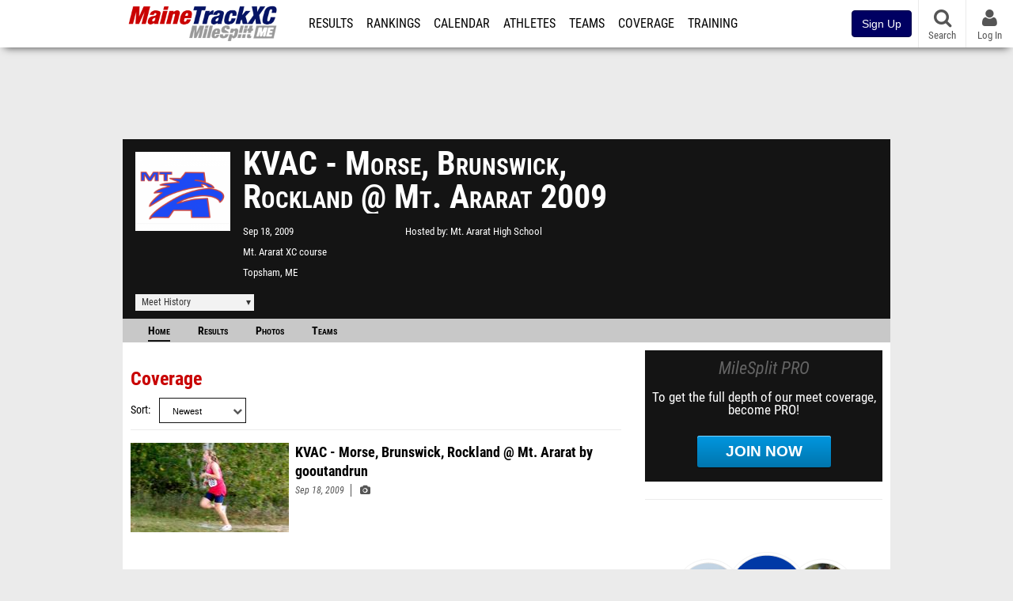

--- FILE ---
content_type: text/html; charset=UTF-8
request_url: https://me.milesplit.com/meets/56055-kvac-morse-brunswick-rockland-mt-ararat-2009
body_size: 10813
content:
<!DOCTYPE html>
<html lang="en" xmlns:>
<head>
    <script src="https://cmp.osano.com/AzyWAQS5NWEEWkU9/eab0a836-8bac-45b1-8b3e-e92e57e669db/osano.js?language=en"></script>
<script src="https://www.flolive.tv/osano-flo.js" ></script>    <!-- Google Tag Manager -->
    <!-- Google Tag Manager -->
<script>(function(w,d,s,l,i){w[l]=w[l]||[];w[l].push({'gtm.start':
            new Date().getTime(),event:'gtm.js'});var f=d.getElementsByTagName(s)[0],
        j=d.createElement(s),dl=l!='dataLayer'?'&l='+l:'';j.async=true;j.src=
        'https://www.googletagmanager.com/gtm.js?id='+i+dl;f.parentNode.insertBefore(j,f);
    })(window,document,'script','dataLayer','GTM-M962P37');</script>
<!-- End Google Tag Manager -->    <!-- End Google Tag Manager -->

    <title> KVAC - Morse, Brunswick, Rockland @ Mt. Ararat Meet Manager</title>

    <!-- Meta -->
    <meta charset="utf-8">
    <meta http-equiv="Content-Type" content="text/html; charset=utf-8" />
    <!-- Responsive -->
    <meta name="application-name" content="MaineTrackXC" />
    <meta name="MobileOptimized" content="width" />
    <meta name="HandheldFriendly" content="true" />
    <meta name="apple-mobile-web-app-capable" content="yes" />
    <meta name="apple-mobile-web-app-status-bar-style" content="black" />
    <meta name="apple-touch-fullscreen" content="YES" />
    <meta name="viewport" content="width=device-width,initial-scale=1.0,minimum-scale=1.0,minimal-ui" />
    <meta name="format-detection" content="telephone=no;address=no;email=no" />
    <!-- Verification -->
    <meta name="inmobi-site-verification" content="d3ac33f46ed8e33a0b3afa297531f596" />
    <!-- Facebook/OpenGraph -->
    <meta property="fb:admins" content="506280686,508214191" />
    <meta property="fb:app_id" content="261198561567" />
    <meta property="fb:page_id" content="104136371855" />
    <meta property="og:site_name" content="MaineTrackXC" />
    <meta property="og:type" content="article" />
    <!-- Twitter -->
    <meta name="twitter:card" content="summary">
    <meta name="twitter:site" content="@milesplit">
    <meta property="og:title" name="twitter:title" content="KVAC - Morse, Brunswick, Rockland @ Mt. Ararat 2009 - Coverage" />
            <meta property="og:description" name="twitter:description" content="MileSplits official coverage for the 2009 KVAC - Morse, Brunswick, Rockland @ Mt. Ararat, hosted by Mt. Ararat High School in Topsham ME." />
                <meta property="og:image" name="twitter:image:src" content="https://assets.sp.milesplit.com/team_logos/15533?v=1676381658" />
            <!-- END Meta -->

    <!-- SEO -->
                                    <meta name="description" content="MileSplits official coverage for the 2009 KVAC - Morse, Brunswick, Rockland @ Mt. Ararat, hosted by Mt. Ararat High School in Topsham ME." />
                            <meta name="keywords" content="KVAC - Morse, Brunswick, Rockland @ Mt. Ararat,Topsham,ME,USA" />
                    
    <link rel="canonical" href="https://me.milesplit.com/meets/56055-kvac-morse-brunswick-rockland-mt-ararat-2009/coverage" />
    <!-- END SEO -->

    <!-- Icons -->
    <link href="https://assets.sp.milesplit.com/images/milesplit-favicon.png" rel="apple-touch-icon" />
    <link href="https://assets.sp.milesplit.com/images/milesplit-favicon.png" rel="shortcut icon" />
    <link rel="img_src" href="https://assets.sp.milesplit.com/images/milesplit-favicon.png" />

    <!-- CSS -->
    <link href="https://css.sp.milesplit.com/drivefaze/reset.css?build=20260115153858" rel="stylesheet" />
    <link rel="stylesheet" href="//maxcdn.bootstrapcdn.com/font-awesome/4.6.3/css/font-awesome.min.css">
    <link href="//fonts.googleapis.com/css?family=PT+Sans" rel="stylesheet" />
    <link href="//fonts.googleapis.com/css?family=Roboto:400,700,900" rel="stylesheet" />
    <!--[if lt IE 9]>
    <script src="//html5shiv.googlecode.com/svn/trunk/html5.js"></script>
    <![endif]-->
    <link href="https://css.sp.milesplit.com/drivefaze/default.css?build=20260115153858" rel="stylesheet" />
    <link rel="stylesheet" href="https://css.sp.milesplit.com/milesplit/recaptcha.css?build=20260115153858"/>
    <link href="https://css.sp.milesplit.com/drivefaze/sites/me.css?build=20260115153858" rel="stylesheet" />
        <link href="https://css.sp.milesplit.com/drivefaze/meets/manager/default.css?build=20260115153858" rel="stylesheet" />
    <!-- END CSS -->

    <!-- Init Scripts -->
    <script>
        // site info

        window.dataLayer = window.dataLayer || [];
        dataLayer.push ({
                    'siteId'   : '20',
            'tld'      : 'com'
        });
    </script>
    <script>
        var _sf_startpt=(new Date()).getTime()
    </script>
    <!-- Segment -->
    <script>
        !function(){var analytics=window.analytics=window.analytics||[];if(!analytics.initialize)if(analytics.invoked)window.console&&console.error&&console.error("Segment snippet included twice.");else{analytics.invoked=!0;analytics.methods=["trackSubmit","trackClick","trackLink","trackForm","pageview","identify","reset","group","track","ready","alias","debug","page","once","off","on","addSourceMiddleware","addIntegrationMiddleware","setAnonymousId","addDestinationMiddleware"];analytics.factory=function(e){return function(){var t=Array.prototype.slice.call(arguments);t.unshift(e);analytics.push(t);return analytics}};for(var e=0;e<analytics.methods.length;e++){var key=analytics.methods[e];analytics[key]=analytics.factory(key)}analytics.load=function(key,e){var t=document.createElement("script");t.type="text/javascript";t.async=!0;t.src="https://siop.flosports.tv/siop.js/v1/" + key + "/siop.min.js";;var n=document.getElementsByTagName("script")[0];n.parentNode.insertBefore(t,n);analytics._loadOptions=e};analytics._writeKey="r90fhunU3ddJmMaXcBYXLtAi2vkJHc5g";analytics._cdn="https://siop.flosports.tv";analytics.SNIPPET_VERSION="5.2.0";
            analytics.load("aNJHVzqtABqlCj8RMdLp4YsCVZ51nbs3");
            // Do identity call
            let rawSegmentIdentity = '';

            let userIdentity = false;
            if (rawSegmentIdentity){
                userIdentity = JSON.parse(rawSegmentIdentity);
            }

            if (userIdentity) {
                analytics.identify(
                    '',
                    userIdentity
                );
            }
            // Do page call
            let args = ["Meet Manager - Info",{"browser":"Chrome","browser_version":"131.0.0.0","component":"App Component","device":"Desktop","device_brand":"Apple","node_id":56055,"node_type":"Meet","page_category":"Meet Manager","subpage_category":"Info","paywall_present":0,"vertical":"MileSplit","site_id":15,"milesplit_site_id":"20","milesplit_site_code":"me"}];
            if (args.length > 1) {
                analytics.page(
                    args[0],
                    args[1]
                );
            }
            else {
                analytics.page();
            }
        }}();
    </script>
    <script>
        var ads = {
            'ga': {
                'send': {
                    'hitType'         : 'event',
                    'eventCategory'   : 'dfp',
                    'eventAction'     : 'Initializing',
                    'eventLabel'      : 'Hi',
                    'eventValue'      : 'Hi',
                    'hitCallBack'     : function() {
                        _DF_.log('DFP Callback');
                    }
                }
            },
            'page': {
                'subdomain' : 'me',
                'module'    : 'meets',
                'moduleId'  : '56055',
                'keywords'  : '',
                'account'   : '0'
            },
            'rules': {
                'id'                      : '',
                'cached'                  : '',
                'skin'                    : '',
                    'interstitial'            : '',
            'mobileInterstitial'      : '',
            'leaderboard'             : ''
                    }
        }
        window.adData = ads;
    </script>
    <!-- Facebook -->
    <script>
        window.fbAsyncInit = function() {
            FB.init({
                appId            : '261198561567',
                autoLogAppEvents : false,
                xfbml            : true,
                version          : 'v3.0'
            });
        };
    </script>
    <script async defer src="https://connect.facebook.net/en_US/sdk.js"></script>
        <!-- Schema.org -->
    <script type="application/ld+json">
        {
            "@context": "https://schema.org",
            "@type": "SportsEvent",
            "name": "KVAC - Morse, Brunswick, Rockland @ Mt. Ararat",
            "description": "MileSplits official coverage for the 2009 KVAC - Morse, Brunswick, Rockland @ Mt. Ararat, hosted by Mt. Ararat High School in Topsham ME.",
            "startDate": "2009-09-18",
            "endDate": "2009-09-18",
            "homeTeam": "Mt. Ararat High School ",
            "sport": " ",
            "location": {
                "@type": "Place",
                "name": "Mt. Ararat XC course",
                "address": {
                  "@type": "PostalAddress",
                  "addressLocality": "Topsham",
                  "addressRegion": "ME"
                }
            },
            "url": "https://me.milesplit.com/meets/56055-kvac-morse-brunswick-rockland-mt-ararat-2009/coverage"
        }
    </script>

        <!-- End Init Scripts -->

    <!-- Head Scripts -->
    <script src="//ajax.googleapis.com/ajax/libs/jquery/2.1.3/jquery.min.js"></script>
    <script src="https://www.recaptcha.net/recaptcha/enterprise.js?render=6LcfSNkjAAAAAEt-bQi1C9XVNfjQ8K_v-LXHecZj"></script>
    <script src="https://js.sp.milesplit.com/drivefaze/prereq.js?build=20260115153858"></script>
    <script src="https://js.sp.milesplit.com/drivefaze/core.js?build=20260115153858"></script>
    <script src="https://js.sp.milesplit.com/drivefaze/api.js?build=20260115153858"></script>
    <script src="https://js.sp.milesplit.com/3rdparty/twbs/3.3.7/bootstrap.min.js?build=20260115153858"></script>
    <script src="https://js.sp.milesplit.com/3rdparty/platform.js?build=20260115153858"></script>

    <!-- Clarity -->
            <script src="https://js.sp.milesplit.com/3rdparty/clarity.js?build=20260115153858"></script>
    
    <script src="https://js.sp.milesplit.com/drivefaze/segment.js?build=20260115153858"></script>
    <script src="https://js.sp.milesplit.com/drivefaze/cointoss.js?build=20260115153858"></script>
    <script src="https://js.sp.milesplit.com/drivefaze/pro/paywall.js?build=20260115153858"></script>
        <script type="text/javascript">
                $(function(){
            Prereq
                .require({ 'layout'     : 'https://js.sp.milesplit.com/drivefaze/layout.js?build=20260115153858' });
                //.require({ 'api'        : 'https://js.sp.milesplit.com/drivefaze/api.js?build=20260115153858 })
                //.require({ 'twbs'       : 'https://js.sp.milesplit.com/3rdparty/twbs/3.3.7/bootstrap.min.js?build=20260115153858' })
            // Touch devices
            if (!!('ontouchstart' in window)) {
                Prereq.require(
                    'https://js.sp.milesplit.com/3rdparty/doubletaptogo/d2g.js?build=20260115153858',
                    function() {
                        $('#navbar li:has(ul)').doubleTapToGo();
                    }
                );
            }
        });
                _DF_.init({
            subDomain: 'me',
            rootDomain: 'milesplit.com',
            userName: '',
            userToken:'',
            userID: '',
            appName: 'MileSplit',
            appHash: 'f70fa065bdfc87e20bdde8aee355c33f',
            siteId: '20',
            accounts: {"domain":"https:\/\/accounts.milesplit.com","apiDomain":"https:\/\/api30.milesplit.com","signup":"\/signup","join":"\/join","login":"\/login","loginSuper":"\/login\/super","forgot":"\/login\/forgot","logout":"\/logout","register":"\/register","account":"\/account\/information","editAccount":"\/settings\/edit","subscription":"\/account\/subscriptions"}
        });
    </script>
    <script type="text/javascript">
        $(document).ready(function() {

            $('a.upgrade').click(function () {
                trackUpgradeSignupEvent('upgrade');
            });
            $('a.signup').click(function () {
                trackUpgradeSignupEvent('signup');
            });
            $('a.login_link').click(function () {
                trackUpgradeSignupEvent('login_link');
            });
            $('a.signup_link').click(function () {
                trackUpgradeSignupEvent('signup_link');
            });
            $('a.live_results').click(function () {
                trackUpgradeSignupEvent('live_results');
            });

            function trackUpgradeSignupEvent(event) {
                let eventLabel;
                switch (event) {
                    case 'signup':
                        eventLabel = 'MileSplit - Signup Button Click';
                        break;
                    case 'upgrade':
                        eventLabel = 'MileSplit - Upgrade Button Click';
                        break;
                    case 'signup_link':
                        eventLabel = 'MileSplit - Signup Link Click';
                        break;
                    case 'login_link':
                        eventLabel = 'MileSplit - Login Link Click';
                        break;
                    case 'live_results':
                        eventLabel = 'MileSplit - Live Results Link Click';
                        break;
                }
                if (typeof segment !== 'undefined') {
                    segment.track(
                        {
                            event_fired: eventLabel
                        },
                        {
                            integrations: {
                                'All': true,
                                'Google Analytics': false,
                                'Facebook Pixel': false,
                                'Meta Pixel': false
                            }
                        }
                    );
                } else {
                    $.error('Segment object not found');
                }
            }
        });
    </script>
        
    <script src="https://js.sp.milesplit.com/drivefaze/meets/meets.js?build=20260115153858"></script>
    <!-- END Head Scripts -->

    <!-- Social/Sharing -->
        <link rel="publisher" href="//plus.google.com/106335681194473166154"/>

        <script src="https://cdnjs.cloudflare.com/ajax/libs/handlebars.js/4.7.7/handlebars.runtime.min.js" integrity="sha512-1JsLHOJ3aKKxY96SA64yDTGQXo46wjivsGj6LiZGQaz0V6cGpGjfFOm1fnH9WkNwf8FFaIU8jVrvAjSESKESww==" crossorigin="anonymous" referrerpolicy="no-referrer"></script>
    <link href="https://css.sp.milesplit.com/drivefaze/personalization/onboardingCTA.css?build=20260115153858" rel="stylesheet"/>
    <link href="https://css.sp.milesplit.com/drivefaze/personalization/sidebarWidget.css?build=20260115153858" rel="stylesheet"/>
    <link href="https://css.sp.milesplit.com/drivefaze/personalization/claimAthlete.css?build=20260115153858" rel="stylesheet"/>
    <script src="https://js.sp.milesplit.com/drivefaze/handlebarTemplates.js?build=20260115153858"></script>
    <script type="text/javascript" src="https://js.sp.milesplit.com/3rdparty/moment/moment.2.26.0.min.js?build=20260115153858"></script>

            <script type="text/javascript" src="https://js.sp.milesplit.com/drivefaze/personalization/joinAthleteWidget.js?build=20260115153858"></script>
    
</head>

<body class="drivefaze redesign2015 me meets">
<!-- Google Tag Manager No Script -->
<!-- Google Tag Manager (noscript) -->
<noscript><iframe src="https://www.googletagmanager.com/ns.html?id=GTM-M962P37"
                  height="0" width="0" style="display:none;visibility:hidden"></iframe></noscript>
<!-- End Google Tag Manager (noscript) --><!-- END Google Tag Manager No Script -->

<!-- AJAX Loader -->
<div id="loader">
    <div class="loaderMsgContainer">
        <div class="loaderMsg">
            <span>
                <i class="fa fa-spinner fa-spin"></i>
                <span class="loaderText">Loading</span>
            </span>
        </div>
    </div>
</div>
<!-- End AJAX Loader -->

<div id="page">

                                                                                                                <header role="banner" id="masthead">
        <div>
    <div id="logo">
        <a class="header" href="/">
            <span class="title">MaineTrackXC</span>
        </a>
    </div>

    <nav role="navigation" id="navbar">
        <div class="button">
            <i class="fa fa-bars"></i>
            <i class="fa fa-remove"></i>
        </div>
        <div class="menu">
            <ul>
                <li class="results">
                    <a href="/results">Results</a>
                    <ul>
                        <li class="resultLinkShoveLeft">
                            <a href="/results">Meet Results </a>
                        </li>
                        <li class="resultLinkShoveLeft" >
                            <a class="live_results" href="http://milesplit.live/overall">Live Results</a>
                        </li>
                    </ul>
                </li>
                <li class="rankings">
                    <a href="/rankings/leaders/high-school-boys/2026">Rankings</a>
                    <ul>
                                                <li>
                            <a href="/rankings/leaders/high-school-boys/cross-country">XC Lists</a>
                        </li>
                        <li>
                            <a href="/rankings/leaders/high-school-boys/indoor-track-and-field">Indoor Lists</a>
                        </li>
                        <li>
                            <a href="/rankings/leaders/high-school-boys/outdoor-track-and-field">Outdoor Lists</a>
                        </li>
                        <li>
                            <a href="/virtual-meets">Virtual Meets</a>
                        </li>
                        <li>
                            <a href="/teamscores">XC Team Scores</a>
                        </li>
                        <li>
                            <a href="/athletes/compare">Compare Athletes</a>
                        </li>
                    </ul>
                </li>
                <li class="calendar">
                    <a href="/calendar">Calendar</a>
                </li>
                <li id="navAthletes" class="athletes">
                    <a href="/athletes">Athletes</a>
                </li>
                                    <li class="teams">
                        <a href="/teams">Teams</a>
                    </li>
                                <li class="coverage">
                    <a href="#">Coverage</a>
                    <ul>
                        <li>
                            <a href="/photos">Photos</a>
                        </li>
                        <li>
                            <a href="/videos/meets">Videos</a>
                        </li>
                        <li>
                            <a href="/articles">Articles Archive</a>
                        </li>
                        <li>
                            <a href="/signings">College Commitments</a>
                        </li>
                    </ul>
                </li>
                <li class="discussion">
                    <a href="/training">Training</a>
                </li>
                <li class="registration">
                    <a href="/meet-creation">Registration</a>
                    <ul>
                        <li>
                            <a href="/registration-landing">About</a>
                        </li>
                        <li>
                            <a href="/meet-creation">Setup Meet</a>
                        </li>
                                                <li>
                            <a href="https://support.milesplit.com/">FAQ/Help</a>
                        </li>
                    </ul>
                </li>
                <li class="more">
                    <a href="/more">More</a>
                    <ul>
                        <li>
                            <a href="https://www.boulderbibs.com/collections/milesplit" target="_blank">Bibs</a>
                        </li>
                                                    <li>
                                <a href="/timing">Timing Companies</a>
                            </li>
                                                <li>
                            <a href="/calc">Conversion Calculator</a>
                        </li>
                        <li>
                            <a href="/racetab">RaceTab</a>
                        </li>
                        <li class="network">
                            <a href="/network">MileSplit Network</a>
                        </li>
                        <li>

                    </ul>
                </li>
            </ul>
        </div>
    </nav>

        <nav id="navbarUpgradePill">
        <div class="button">
            <center>
                <a class="signup" href="/join">
                    <button class="btn btn-primary btn-block btn-md">Sign Up</button>
                </a>
            </center>
        </div>
    </nav>
    
    <nav id="social">
        <div class="button">
            <a href="#" class="facebook">
                <i class="fa fa-facebook-official"></i>
            </a>
            <a href="#" class="twitter">
                <i class="fa fa-twitter"></i>
            </a>
            <span>Follow Us</span>
        </div>
    </nav>

    <nav id="search" role="search">
        <div class="button">
            <a href="/search">
                <i class="fa fa-search" style="display:block"></i>
                <span>Search</span>
            </a>
        </div>
    </nav>

    <nav id="account">
        <div class="button">
            <a href="#account">
                <i class="fa fa-user"></i>
                <i class="fa fa-remove"></i>
                                <span>Log In</span>
                            </a>
        </div>
        <div class="menu">
            
            <section>
                <header>
                    <strong class="notLoggedIn">
                        Not logged in
                    </strong>
                </header>

                <ul>
                    <li>
                        <a class="login_link" href="/login?next=https%3A%2F%2Fme.milesplit.com%2Fmeets%2F56055-kvac-morse-brunswick-rockland-mt-ararat-2009%2Fcoverage&ref=navbar">
                            Log In
                        </a>
                    </li>
                    <li>
                        <a href="/join?next=https%3A%2F%2Fme.milesplit.com%2Fmeets%2F56055-kvac-morse-brunswick-rockland-mt-ararat-2009%2Fcoverage&ref=navbar">
                            Sign Up
                        </a>
                    </li>
                </ul>

            </section>

                    </div>
    </nav>

</div>
    </header>
    <div id="skin"></div>
    <div class="leaderboard">
        <div id="leaderboard_atf"></div>
        <div id="leaderboard_promo"></div>
        <div id="pushdown"></div>
    </div>
    <main role="main">

        <div id="subheader">
                
<script src="https://js.sp.milesplit.com/drivefaze/meets/meets.js?build=20260115153858"></script>
<link href="https://css.sp.milesplit.com/drivefaze/dropdown.css?build=20260115153858" rel="stylesheet" />
<link href="https://css.sp.milesplit.com/drivefaze/meets/default.css?build=20260115153858" rel="stylesheet" />

<header class="meet">

        <figure class="logo">
        <a href="https://me.milesplit.com/meets/56055-kvac-morse-brunswick-rockland-mt-ararat-2009/info">
                        <img src="https://assets.sp.milesplit.com/team_logos/15533?v=" />
                    </a>
            </figure>
    
        <h1 class="meetName">
            KVAC - Morse, Brunswick, Rockland @ Mt. Ararat 2009
        </h1>


    <div class="basicInfo">
        <div class="date">
            <time>
                Sep 18, 2009
            </time>
                    </div>

        <div class="venueName">
            <a href="https://me.milesplit.com/venues/8306/mt-ararat-xc-course">Mt. Ararat XC course</a>
        </div>

        <div class="venueCity">
            Topsham, ME
        </div>

    </div>

    <div class="extendedInfo">

                    <div class="hostedBy">
                <span>Hosted by</span>
                <a href="https://me.milesplit.com/teams/15533-mt-ararat-high-school ">
                    Mt. Ararat High School
                </a>
            </div>
        
        

        
        <div class="countdown">
                    </div>
    </div>

    <div class="registration">

        
        
        
        


    </div>

    <div class="dropdownMenus">

        <div class="meetHistory">
            <a href="#">Meet History</a>
            <div class="dropdown">
                                <div class="recordCategories">
                    <strong>Records</strong>
                    <ul class="categories">
                        <li>
                            <a href="#meet">Meet</a>
                        </li>
                        <li>
                            <a href="#venue">Venue</a>
                        </li>
                    </ul>
                </div>
                <div class="meet records">
                    <strong>Meet Records</strong>
                    <ul>
                        <li class="back">
                            <a href="#back">Back</a>
                        </li>
                                                                        <li class="hs male meet">
                            <a href="https://www.milesplit.com/rankings/leaders/high-school-boys/cross-country?year=all&meet=14672">
                                High School Boys
                            </a>
                        </li>
                        <li class="hs female meet">
                            <a href="https://www.milesplit.com/rankings/leaders/high-school-girls/cross-country?year=all&meet=14672">
                                High School Girls
                            </a>
                        </li>
                                                                                            </ul>
                </div>
                                <div class="venue records">
                    <strong>Venue Records</strong>
                    <ul>
                                                <li class="back">
                            <a href="#back">Back</a>
                        </li>
                                                                                                <li class="hs male venue">
                            <a href="https://www.milesplit.com/rankings/leaders/high-school-boys/cross-country?year=all&venue=8306">
                                High School Boys
                            </a>
                        </li>
                        <li class="hs female venue">
                            <a href="https://www.milesplit.com/rankings/leaders/high-school-girls/cross-country?year=all&venue=8306">
                                High School Girls
                            </a>
                        </li>
                                                                                            </ul>
                </div>
                                <div class="pastMeets">
                    <strong>Past Meets</strong>
                                        <ul class="meets">
                                                                        <li data-decade="2020">
                            <a href="https://me.milesplit.com/meets/442591-kvacmorse-oh-leavitt-nokomis-gardiner-mci-mt-ararat-2021">2021-10-01</a>
                                                            <a href="https://me.milesplit.com/meets/56055-kvac-morse-brunswick-rockland-mt-ararat-2009/compare/442591">Compare</a>
                                                    </li>
                                                <li data-decade="2020">
                            <a href="https://me.milesplit.com/meets/396519-kvac-lincoln-academy-mt-ararat-2020">2020-10-09</a>
                                                            <a href="https://me.milesplit.com/meets/56055-kvac-morse-brunswick-rockland-mt-ararat-2009/compare/396519">Compare</a>
                                                    </li>
                                                <li data-decade="2020">
                            <a href="https://me.milesplit.com/meets/367244-kvac-mor-brun-skow-mt-v-gar-lea-nok-oh-mt-ararat-2019">2019-10-04</a>
                                                            <a href="https://me.milesplit.com/meets/56055-kvac-morse-brunswick-rockland-mt-ararat-2009/compare/367244">Compare</a>
                                                    </li>
                                                <li data-decade="2020">
                            <a href="https://me.milesplit.com/meets/325959-kvac-morse-brunswick-gardiner-mt-ararat-2018">2018-09-29</a>
                                                            <a href="https://me.milesplit.com/meets/56055-kvac-morse-brunswick-rockland-mt-ararat-2009/compare/325959">Compare</a>
                                                    </li>
                                                <li data-decade="2020">
                            <a href="https://me.milesplit.com/meets/288675-kvac-morse-brunswick-mt-ararat-2017">2017-09-29</a>
                                                            <a href="https://me.milesplit.com/meets/56055-kvac-morse-brunswick-rockland-mt-ararat-2009/compare/288675">Compare</a>
                                                    </li>
                                                <li data-decade="2020">
                            <a href="https://me.milesplit.com/meets/250506-kvac-morse-brunswick-mt-ararat-2016">2016-09-30</a>
                                                            <a href="https://me.milesplit.com/meets/56055-kvac-morse-brunswick-rockland-mt-ararat-2009/compare/250506">Compare</a>
                                                    </li>
                                                <li data-decade="2020">
                            <a href="https://me.milesplit.com/meets/218293-kvac-mor-brun-wtv-spruce-m-mt-ararat-2015">2015-09-18</a>
                                                            <a href="https://me.milesplit.com/meets/56055-kvac-morse-brunswick-rockland-mt-ararat-2009/compare/218293">Compare</a>
                                                    </li>
                                                <li data-decade="2010">
                            <a href="https://me.milesplit.com/meets/183297-kvac-morse-brunswick-waterville-mt-ararat-2014">2014-09-19</a>
                                                            <a href="https://me.milesplit.com/meets/56055-kvac-morse-brunswick-rockland-mt-ararat-2009/compare/183297">Compare</a>
                                                    </li>
                                                <li data-decade="2010">
                            <a href="https://me.milesplit.com/meets/124229-kvac-morse-brunswick-cony-brewer-mt-ararat-2012">2012-09-14</a>
                                                            <a href="https://me.milesplit.com/meets/56055-kvac-morse-brunswick-rockland-mt-ararat-2009/compare/124229">Compare</a>
                                                    </li>
                                                <li data-decade="2010">
                            <a href="https://me.milesplit.com/meets/98677-kvac-morse-brunswick-cony-mt-ararat-2011">2011-09-16</a>
                                                            <a href="https://me.milesplit.com/meets/56055-kvac-morse-brunswick-rockland-mt-ararat-2009/compare/98677">Compare</a>
                                                    </li>
                                            </ul>
                </div>
                            </div>
        </div>

        
        
    </div>

    <nav class="meetHeaderNav">

        <a href="https://me.milesplit.com/meets/56055-kvac-morse-brunswick-rockland-mt-ararat-2009/coverage"  class="selected" >
            Home
        </a>

        <a href="https://me.milesplit.com/meets/56055-kvac-morse-brunswick-rockland-mt-ararat-2009/results" >
            Results
        </a>

        
                    <a href="https://me.milesplit.com/meets/56055-kvac-morse-brunswick-rockland-mt-ararat-2009/photos" >
                Photos
            </a>
        
        
                    <a href="https://me.milesplit.com/meets/56055-kvac-morse-brunswick-rockland-mt-ararat-2009/teams" >
                Teams
            </a>
        
        
        
        <div class="addthis_toolbox addthis_default_style addthis_24x24_style social">
            <a class="addthis_button_facebook"></a>
            <a class="addthis_button_twitter"></a>
            <a class="addthis_button_pinterest_share"></a>
            <a class="addthis_button_tumblr"></a>
            <a class="addthis_button_google_plusone_share"></a>
            <a class="addthis_button_compact"></a>
        </div>

        <script type="text/javascript">var addthis_config = {'data_track_addressbar':true,'data_ga_tracker':'UA-381648-1'};</script>
        <script type="text/javascript" src="//s7.addthis.com/js/300/addthis_widget.js#pubid=ra-51d30fae08c5dc5c"></script>
    </nav>
</header>

<script type="text/javascript">
    $(document).ready(function(){
        var cur = new Date();
        var close = new Date('');
        var one_day = 1000 * 60 * 60 * 24;
        var distance = close.getTime() - cur.getTime();
        var daysLeft = distance/ one_day;
        if(daysLeft > 1){
            $('#countdownMain').text(`Registration Closes in ${ Math.floor(daysLeft) } days`)
        } else {
            $('#countdownMain').text('Time left to register');
            var x = setInterval(function() {
                var now = new Date();
                var distance = close.getTime() - now.getTime();
                var hours = Math.floor((distance % (1000 * 60 * 60 * 24)) / (1000 * 60 * 60));
                var minutes = Math.floor((distance % (1000 * 60 * 60)) / (1000 * 60));
                var seconds = Math.floor((distance % (1000 * 60)) / 1000);
                $('#countdownClock').text(`${hours} Hours ${minutes} Minutes ${seconds} Seconds`)
                if (distance < 0) {
                    clearInterval(x);
                    $('#countdownMain').text('')
                    $('#countdownClock').text('')
                }
            }, 1000);
        }
    })
</script>                    </div>

        
        <div id="content" class="content">
            <div>
                <section class="list articles">
    <header>
        <h2>Coverage</h2>
        <form>
            <div class="field dropdown sortBy sort">
                <label for="ddSortBy">Sort</label>
                <div class="input">
                    <i class="fa fa-chevron-down"></i>
                    <select name="sort">
                        <option value=""></option>
                        <option value="newest"  selected>Newest</option>
                        <option value="oldest" >Oldest</option>
                        <option value="popular" >Most Viewed</option>
                    </select>
                </div>
            </div>
                                </form>
    </header>


                                    <article class="">
                <figure>
                    <a href="https://me.milesplit.com/photos/albums/4168/kvac-morse-brunswick-rockland-mt-ararat-by-gooutandrun">
                        <img src="https&#x3A;&#x2F;&#x2F;d193frjqb908ar.cloudfront.net&#x2F;eyJidWNrZXQiOiJtaWxlc3BsaXQiLCJrZXkiOiJwaG90b3NcLzQxNjhcL25vcm1hbFwvOTYzOTgyIiwiZWRpdHMiOnsicmVzaXplIjp7IndpZHRoIjoyMDAsImZpdCI6ImNvdmVyIiwicG9zaXRpb24iOiJjZW50ZXIiLCJoZWlnaHQiOjExM319fQ&#x3D;&#x3D;&#x3F;Expires&#x3D;1926857117&amp;Signature&#x3D;LqbW3OR8ynNx8TdWrro-4ay9d7Iw1WLV2MIfF74Ylh6HCiqIhX9MOuL6RUGSwyZ5L70i6HulhxAjhim0eLiAzREtn7ykGg9XCgJjqnBQb62SKtrj7Vh9Vk&#x7E;unQGeHoXxo61UvDmJlWlOkQIX8wRURAQUhc79WvCkuJ2SWAVNLMSA8GDyjVS6Ucw&#x7E;kShCSTPSqhAGgAaJhGhcjonzCVdxkUKDuUxXWi&#x7E;8ECK5dlNvi42m23A9QhAbbg7yqdLpAaLmR5nYWCE9iw8Gh&#x7E;SvP4hJwDCAGF6X&#x7E;e-neufqHyPJJsxn2yptxYZn3PcH9WK-uoNTNfaUFRjw-K1Wb2mQWkAolw__&amp;Key-Pair-Id&#x3D;APKAJT7QBXJV435KU6MQ" alt="KVAC&#x20;-&#x20;Morse,&#x20;Brunswick,&#x20;Rockland&#x20;&#x40;&#x20;Mt.&#x20;Ararat&#x20;by&#x20;gooutandrun"/>
                    </a>
                </figure>
                <div>
                    <a href="https://me.milesplit.com/photos/albums/4168/kvac-morse-brunswick-rockland-mt-ararat-by-gooutandrun">
                        <strong>KVAC - Morse, Brunswick, Rockland @ Mt. Ararat by gooutandrun</strong>
                    </a>
                    <span class="datePublished">
                        Sep 18, 2009
                    </span>
                    <span class="contentType">
                                                    <i class="fa fa-camera"></i>
                                            </span>
                    <p>
                        
                    </p>

                </div>
            </article>
            </section>
            </div>
        </div>

        <aside id="side" role="complementary">
            <div>
                    

<a href="/join?ref=meet-56055-tab-home&next=https%3A%2F%2Fme.milesplit.com%2Fmeets%2F56055-kvac-morse-brunswick-rockland-mt-ararat-2009%2Fcoverage&" class="joinPro">
    <div>
        <header>
            MileSplit PRO
        </header>
        <p>
            To get the full depth of our meet coverage, become PRO!
        </p>
        <div class="button callToAction">
            Join Now
        </div>
    </div>
</a>

    <div id="rectangle_btf_mobile"  class="mobileAd" data-name="rectangle btf mobile"></div>
    <div id="rectangle_atf" class="rectangleSideAd"></div>

    <div id="claimAthleteWidget">
    </div>

    <div id="rectangle_btf" class="rectangleSideAd"></div>
            </div>
        </aside>

    </main>

    <div id="interstitial"></div>
    <!--div class="leaderboard btf" id="leaderboard_btf" data-name="leaderboard btf"></div-->

    <footer id="footer" role="contentinfo">
        <div>
    <p class="copyright">
        &copy; 2026 <a href="/support/copyright">Copyright</a>
        <a href="https://www.flosports.tv" target="_blank">FloSports, Inc.</a>
    </p>
            <p class="editor">
            MileSplit Maine Editor:
            Derek Veilleux, <a href="mailto:coachv@scarboroughtrack.com">coachv@scarboroughtrack.com</a>
        </p>
        <p class="links">
        <a href="https://support.milesplit.com">Contact Us</a>
        <a href="https://www.flosports.tv/privacy-policy/">Privacy Policy</a>
        <a href="https://www.flosports.tv/terms-of-service/">Terms of Use</a>
        <a href="#" id="cookiePref" onclick="">Cookie Preferences / Do Not Sell or Share My Personal Information</a>
    </p>
    <p class="speed" data-cacheKey="{meet:56055}:/meets/56055-kvac-morse-brunswick-rockland-mt-ararat-2009:::me" data-environment="Production">
        Generated by 10.1.2.60        fresh in 103 milliseconds
    </p>
</div>
    </footer>

</div>

<!-- Footer -->
<!-- END Footer -->

<!-- Footer Scripts -->
<script src="https://js.sp.milesplit.com/drivefaze/common-ms05.js?build=20260115153858"></script>

<script>
    $(document).ready(function () {
        $(document).on("click", '#cookiePref', function (e) {
            e.preventDefault();
            Osano.cm.showDrawer('osano-cm-dom-info-dialog-open')
        })
    })
</script><script type="text/javascript">
    segmentNavTopLevelCategories = $('#navbar .menu > ul > li > a');
    segmentNavSubCategories = $('#navbar .menu > ul > li > ul > li > a');
    segmentNavTopLevelCategories.on('click', function (e) {
        segmentNavTrack('Go To ' + $(this).text());
    });
    segmentNavSubCategories.on('click', function (e) {
        segmentNavTrack('SubNav ' + $(this).text());
    });
    var segmentNavTrack = function(event_fired) {
        segment.track({
            event_fired: event_fired,
            url: window.location.href
        },{
            integrations: {
                'All': true,
                'Google Analytics': false,
                'Facebook Pixel': false,
                'Meta Pixel': false
            }
        });
    }
</script>




<!-- END Footer Scripts -->
</body>
</html>


--- FILE ---
content_type: application/javascript; charset=utf-8
request_url: https://fundingchoicesmessages.google.com/f/AGSKWxV3uOT-suu_imviq1pIeFESO1gDD4x8l1yd1RdhRwEHtupQuRNYYAqzSjE4g7BqAwj6-f6ZS3N9GG-cDrLrm0MrqXJmRvAkvDPA06-KqbDL0ZhAkEb_UysrzaOBe2b2G3XXuemkTTnPRDuAjxvNibP65RcXN15P0OUVTiqsvkMmNN9KwP9DahADYYSB/__300x250v2./flv-ad-/showadcontent./site/dfp-/ad_keywords.
body_size: -1289
content:
window['beada665-2849-468e-ad00-ab9fb3cb9265'] = true;